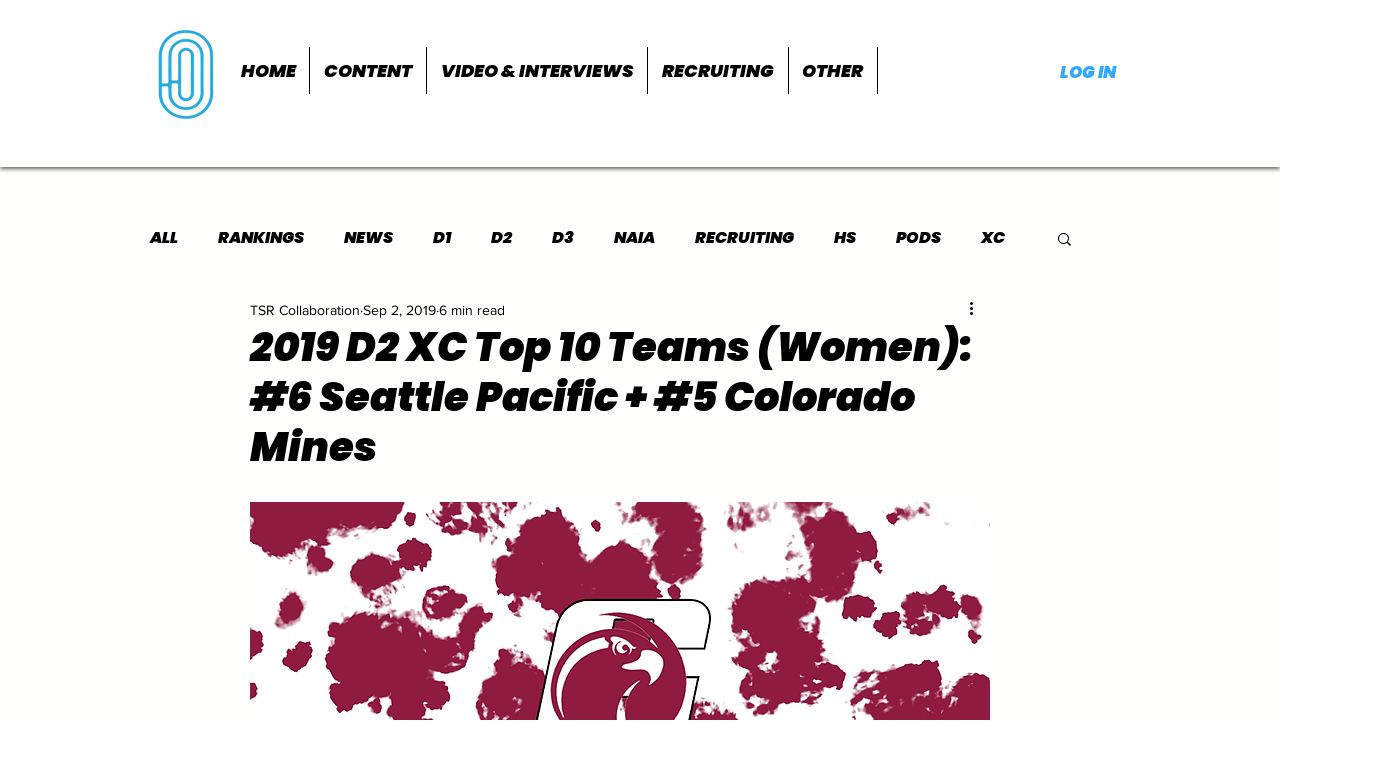

--- FILE ---
content_type: text/html; charset=utf-8
request_url: https://www.google.com/recaptcha/api2/aframe
body_size: 267
content:
<!DOCTYPE HTML><html><head><meta http-equiv="content-type" content="text/html; charset=UTF-8"></head><body><script nonce="xQ7FMH60Z5Y7TdudhsAcYQ">/** Anti-fraud and anti-abuse applications only. See google.com/recaptcha */ try{var clients={'sodar':'https://pagead2.googlesyndication.com/pagead/sodar?'};window.addEventListener("message",function(a){try{if(a.source===window.parent){var b=JSON.parse(a.data);var c=clients[b['id']];if(c){var d=document.createElement('img');d.src=c+b['params']+'&rc='+(localStorage.getItem("rc::a")?sessionStorage.getItem("rc::b"):"");window.document.body.appendChild(d);sessionStorage.setItem("rc::e",parseInt(sessionStorage.getItem("rc::e")||0)+1);localStorage.setItem("rc::h",'1769024526301');}}}catch(b){}});window.parent.postMessage("_grecaptcha_ready", "*");}catch(b){}</script></body></html>

--- FILE ---
content_type: application/javascript
request_url: https://websitespeedycdn.b-cdn.net/speedyscripts/ecmrx_5283/ecmrx_5283_1.js
body_size: 3561
content:
//** Copyright Disclaimer under Section 107 of the copyright act 1976 WIX. 
 var _0xc42e=["","split","0123456789abcdefghijklmnopqrstuvwxyzABCDEFGHIJKLMNOPQRSTUVWXYZ+/","slice","indexOf","","",".","pow","reduce","reverse","0"];function _0xe23c(d,e,f){var g=_0xc42e[2][_0xc42e[1]](_0xc42e[0]);var h=g[_0xc42e[3]](0,e);var i=g[_0xc42e[3]](0,f);var j=d[_0xc42e[1]](_0xc42e[0])[_0xc42e[10]]()[_0xc42e[9]](function(a,b,c){if(h[_0xc42e[4]](b)!==-1)return a+=h[_0xc42e[4]](b)*(Math[_0xc42e[8]](e,c))},0);var k=_0xc42e[0];while(j>0){k=i[j%f]+k;j=(j-(j%f))/f}return k||_0xc42e[11]}eval(function(h,u,n,t,e,r){r="";for(var i=0,len=h.length;i<len;i++){var s="";while(h[i]!==n[e]){s+=h[i];i++}for(var j=0;j<n.length;j++)s=s.replace(new RegExp(n[j],"g"),j);r+=String.fromCharCode(_0xe23c(s,e,10)-t)}return decodeURIComponent(escape(r))}("[base64]",34,"uMecihCAL",38,4,52))
 //** Copyright Disclaimer under Section 107 of the copyright act 1976

--- FILE ---
content_type: application/javascript; charset=utf-8
request_url: https://fundingchoicesmessages.google.com/f/AGSKWxVHjLB70_U0pA-o5zJG_Kgo_UsnrypvFGWKJF0DCiV9hIYDkRhixwxYtH3zUD2HIgfyqM7QX3p3bxGP1vgzJ2U75VyArNkuSqzhBURtlKd5EX3M7fXYSo0B7Os1ZG9vFNJZr_AyQXsJiZyZ0FtoXvKdqc11UYnFvn0iRCq4DhLb5h0naYmF_Oyp4Rlb/__skyscraper160x600./livejasmin2./root_ad./ad-issue./js/oas.
body_size: -1289
content:
window['18e51292-bacb-4b20-8d34-738998335892'] = true;